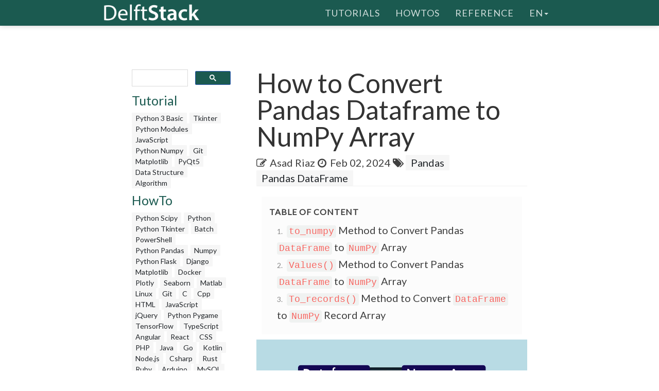

--- FILE ---
content_type: text/html; charset=UTF-8
request_url: https://www.delftstack.com/howto/python-pandas/how-to-convert-pandas-dataframe-to-numpy-array/
body_size: 6147
content:
<!DOCTYPE html>
<html lang="en">
  <head>
    
    <script>(function(w,d,s,l,i){w[l]=w[l]||[];w[l].push({'gtm.start':
    new Date().getTime(),event:'gtm.js'});var f=d.getElementsByTagName(s)[0],
    j=d.createElement(s),dl=l!='dataLayer'?'&l='+l:'';j.async=true;j.src=
    'https://www.googletagmanager.com/gtm.js?id='+i+dl;f.parentNode.insertBefore(j,f);
    })(window,document,'script','dataLayer','GTM-MTG4DS85');</script>
    
    <title>How to Convert Pandas Dataframe to NumPy Array | Delft Stack</title>
    <meta charset="utf-8">
    <meta http-equiv="X-UA-Compatible" content="IE=edge">
    <meta name="viewport" content="width=device-width, initial-scale=1">
    <meta name="description" content="This tutorial demonstrates methods to convert Pandas Dataframe to NumPy array like to_numpy, values and to_records">
    <meta name="keywords" content="convert pandas dataframe to numpy array"><meta name="author" content="Asad Riaz">
    
    <link href="/assets/css/theDocs.all.min.css" rel="stylesheet" >
    <link href="/custom/css/custom.min.css" rel="stylesheet">
    
    <link rel="preload" href='https://fonts.googleapis.com/css?family=Raleway:100,300,400,500%7CLato:300,400'  as="style" type='text/css' onload="this.onload=null;this.rel='stylesheet'">
    <noscript><link href='https://fonts.googleapis.com/css?family=Raleway:100,300,400,500%7CLato:300,400' rel='stylesheet' type='text/css'></noscript>
    <script src="/assets/js/loadCSS.min.js" async></script>
    
    <link rel="apple-touch-icon" href="/assets/img/favicon.png">
    <link rel="icon" href="/assets/img/favicon.png">
    <link rel="canonical" href="https://www.delftstack.com/howto/python-pandas/how-to-convert-pandas-dataframe-to-numpy-array/">
    <script async src="https://pagead2.googlesyndication.com/pagead/js/adsbygoogle.js?client=ca-pub-1041326124877538" crossorigin="anonymous"></script>
    <link rel="alternate" hreflang="de" href="https://www.delftstack.com/de/howto/python-pandas/how-to-convert-pandas-dataframe-to-numpy-array/">
    <link rel="alternate" hreflang="en" href="https://www.delftstack.com/howto/python-pandas/how-to-convert-pandas-dataframe-to-numpy-array/">
    <link rel="alternate" hreflang="es" href="https://www.delftstack.com/es/howto/python-pandas/how-to-convert-pandas-dataframe-to-numpy-array/">
    <link rel="alternate" hreflang="fr" href="https://www.delftstack.com/fr/howto/python-pandas/how-to-convert-pandas-dataframe-to-numpy-array/">
    <link rel="alternate" hreflang="it" href="https://www.delftstack.com/it/howto/python-pandas/how-to-convert-pandas-dataframe-to-numpy-array/">
    <link rel="alternate" hreflang="ja" href="https://www.delftstack.com/ja/howto/python-pandas/how-to-convert-pandas-dataframe-to-numpy-array/">
    <link rel="alternate" hreflang="ko" href="https://www.delftstack.com/ko/howto/python-pandas/how-to-convert-pandas-dataframe-to-numpy-array/">
    <link rel="alternate" hreflang="pt" href="https://www.delftstack.com/pt/howto/python-pandas/how-to-convert-pandas-dataframe-to-numpy-array/">
    <link rel="alternate" hreflang="zh" href="https://www.delftstack.com/zh/howto/python-pandas/how-to-convert-pandas-dataframe-to-numpy-array/">
    <link rel="alternate" hreflang="zh-tw" href="https://www.delftstack.com/zh-tw/howto/python-pandas/how-to-convert-pandas-dataframe-to-numpy-array/">
    <link rel="alternate" hreflang="en-us" href="https://www.delftstack.com/howto/python-pandas/how-to-convert-pandas-dataframe-to-numpy-array/">
    <meta property="og:locale" content="en">
    <meta property="og:type" content="article">
    <meta property="og:title" content="How to Convert Pandas Dataframe to NumPy Array">
    <meta property="og:description" content="This tutorial demonstrates methods to convert Pandas Dataframe to NumPy array like to_numpy, values and to_records">
    <meta property="og:url" content="https://www.delftstack.com/howto/python-pandas/how-to-convert-pandas-dataframe-to-numpy-array/">
    <meta property="og:site_name" content="Delft Stack">
    <meta property="article:published_time" content="2020-02-27T16:03:59">
    <meta property="article:modified_time" content="2024-02-02T00:00:00">
    <meta property="og:updated_time" content="2024-02-02T00:00:00">
    <meta property="article:author" content="Asad Riaz">
    <meta property="og:image" content="https://www.delftstack.com/img/Python-Pandas/feature-image---How-to-convert-Pandas-Dataframe-to-Numpy-array.webp">
    <meta property="og:image:width" content="960">
    <meta property="og:image:height" content="540">
    <script type="application/ld+json">{
	    "@context": "https://schema.org",
	    "@graph": [
	        {
	            "@type": "Organization",
	            "@id": "https://www.delftstack.com/#organization",
	            "name": "Delft Stack",
	            "url": "https://www.delftstack.com/",
	            "logo": "https://www.delftstack.com/assets/img/logo.png",
	            "description": "Free but high-quality portal to learn about languages like Python, Javascript, C++, GIT, and more. Delf Stack is a learning website of different programming languages.",
	            "image": {
	                "@type": "ImageObject",
	                "url": "https://www.delftstack.com/assets/img/logo.png"
	            },
	            "sameAs" : [ 
	                "https://www.facebook.com/delftstack",
	                "https://www.twitter.com/delft_stack",
	                "https://www.github.com/DelftStack"
	            ]
	        },
	        {
	            "@type": "WebSite",
	            "@id": "https://www.delftstack.com/#website",
	            "url": "https://www.delftstack.com/",
	            "name": "Delft Stack",
	            "publisher": {
	                "@id": "https://www.delftstack.com/#person"
	            },
	            "inLanguage": "en"
	        },
	        {
	            "@type": "BreadcrumbList",
	            "@id": "https://www.delftstack.com/howto/python-pandas/how-to-convert-pandas-dataframe-to-numpy-array/#breadcrumb",
	            "itemListElement": [
	                {
	                    "@type": "ListItem",
	                    "position": 1 ,
	                    "item": {
	                        "@id": "https://www.delftstack.com/",
	                        "name": "Home"
	                    }
	                },
	                {
	                    "@type": "ListItem",
	                    "position": 2 ,
	                    "item": {
	                        "@id": "https://www.delftstack.com/howto/",
	                        "name": "Howto"
	                    }
	                },
	                {
	                    "@type": "ListItem",
	                    "position": 3 ,
	                    "item": {
	                        "@id": "https://www.delftstack.com/howto/python-pandas/",
	                        "name": "Python Pandas"
	                    }
	                },
	                {
	                    "@type": "ListItem",
	                    "position": 4 ,
	                    "item": {
	                        "@id": "https://www.delftstack.com/howto/python-pandas/how-to-convert-pandas-dataframe-to-numpy-array/",
	                        "name": "How to Convert Pandas Dataframe to Numpy Array"
	                    }
	                }
	            ]
	        },
	        {
	            "@type": "ImageObject",
	            "@id": "https://www.delftstack.com/howto/python-pandas/how-to-convert-pandas-dataframe-to-numpy-array/#primaryImage",
	            "url": "https://www.delftstack.com/img/Python-Pandas/feature-image---How-to-convert-Pandas-Dataframe-to-Numpy-array.webp",
	            "width": 960,
	            "height": 540
	        },
	        {
	            "@type": "WebPage",
	            "@id": "https://www.delftstack.com/howto/python-pandas/how-to-convert-pandas-dataframe-to-numpy-array/#webpage",
	            "url": "https://www.delftstack.com/howto/python-pandas/how-to-convert-pandas-dataframe-to-numpy-array/",
	            "name": "How to Convert Pandas Dataframe to NumPy Array | Delft Stack",
	            "datePublished": "2020-02-27T16:03:59",
	            "dateModified": "2024-02-02T00:00:00",
	            "isPartOf": {
	                "@id": "https://www.delftstack.com/#website"
	            },
	            "primaryImageOfPage": {
	                "@id": "https://www.delftstack.com/howto/python-pandas/how-to-convert-pandas-dataframe-to-numpy-array/#primaryImage"
	            },
	            "inLanguage": "en",
	            "breadcrumb": {
	                "@id": "https://www.delftstack.com/howto/python-pandas/how-to-convert-pandas-dataframe-to-numpy-array/#breadcrumb"
	            }
	        },
	        {
	            "@type":"TechArticle",
	            "headline": "How to Convert Pandas Dataframe to NumPy Array",
	            "datePublished": "2020-02-27T16:03:59",
	            "dateModified": "2024-02-02T00:00:00",
	            "publisher": {
	                "@id": "https://www.delftstack.com/#organization"
	            },
	            "description": "This tutorial demonstrates methods to convert Pandas Dataframe to NumPy array like to_numpy, values and to_records",
	            "@id": "https://www.delftstack.com/howto/python-pandas/how-to-convert-pandas-dataframe-to-numpy-array/#richSnippet",
	            "isPartOf": {
	                "@id": "https://www.delftstack.com/howto/python-pandas/how-to-convert-pandas-dataframe-to-numpy-array/#webpage"
	            },
	            "image": {
	                "@id": "https://www.delftstack.com/howto/python-pandas/how-to-convert-pandas-dataframe-to-numpy-array/#primaryImage"
	            },
	            "inLanguage": "en",
	            "mainEntityOfPage": {
	                "@id": "https://www.delftstack.com/howto/python-pandas/how-to-convert-pandas-dataframe-to-numpy-array/#webpage"
	            }
	        }
	    ]
	}
	</script>
    <meta property="twitter:card" content="summary_large_image">
    <meta property="twitter:image" content="https://www.delftstack.com/img/Python-Pandas/feature-image---How-to-convert-Pandas-Dataframe-to-Numpy-array.webp">
    <meta property="twitter:title" content="How to Convert Pandas Dataframe to NumPy Array">
    <meta property="twitter:description" content="This tutorial demonstrates methods to convert Pandas Dataframe to NumPy array like to_numpy, values and to_records"><script src="https://config.undrads.com/prebid_config_3139052257.min.js"></script><script async id="AV67a0c8b412d13b45e40611c7" type="text/javascript" src="https://tg1.vidcrunch.com/api/adserver/spt?AV_TAGID=67a0c8b412d13b45e40611c7&AV_PUBLISHERID=677e4ff0a2ca79577605d51a"></script><script>
    var toc = document.querySelector('.toc');
    var style = document.createElement('style');
    style.textContent = '.toc::before { content: "Table of Content"; }';
    document.head.appendChild(style);
</script>
  </head>

  <body>
    
    <noscript><iframe src="https://www.googletagmanager.com/ns.html?id=GTM-MTG4DS85"
    height="0" width="0" style="display:none;visibility:hidden"></iframe></noscript>
    
          <header class="site-header sticky">

      
      <nav class="navbar navbar-default">
        <div class="container">

          
          <div class="navbar-header">
            <button type="button" class="navbar-toggle" data-toggle="collapse" data-target="#navbar" aria-expanded="true" aria-controls="navbar">
              <span class="glyphicon glyphicon-option-vertical"></span>
            </button>

            <button type="button" class="navbar-toggle for-sidebar" data-toggle="offcanvas">
              <span class="icon-bar"></span>
              <span class="icon-bar"></span>
              <span class="icon-bar"></span>
            </button>

            <a class="navbar-brand" href="/"><img src="/assets/img/logo.png" alt="logo"></a>
          </div>
          

          
          <div id="navbar" class="navbar-collapse collapse" aria-expanded="true" role="banner">
            <ul class="nav navbar-nav navbar-right">
                <li><a href="/tutorial/">Tutorials</a></li>
                <li><a href="/howto/">HowTos</a></li>
                <li><a href="/api/">Reference</a></li>
              <li class="dropdown">
                <a class="dropdown-toggle" data-toggle="dropdown" href="https://www.delftstack.com/howto/python-pandas/how-to-convert-pandas-dataframe-to-numpy-array/" aria-expanded="false"> en<span class="caret"></span></a>
                  <ul class="dropdown-menu">
                      <li><a href="https://www.delftstack.com/de/howto/python-pandas/how-to-convert-pandas-dataframe-to-numpy-array/">DE</a></li>
                      <li><a href="https://www.delftstack.com/es/howto/python-pandas/how-to-convert-pandas-dataframe-to-numpy-array/">ES</a></li>
                      <li><a href="https://www.delftstack.com/fr/howto/python-pandas/how-to-convert-pandas-dataframe-to-numpy-array/">FR</a></li>
                      <li><a href="https://www.delftstack.com/it/howto/python-pandas/how-to-convert-pandas-dataframe-to-numpy-array/">IT</a></li>
                      <li><a href="https://www.delftstack.com/ja/howto/python-pandas/how-to-convert-pandas-dataframe-to-numpy-array/">JA</a></li>
                      <li><a href="https://www.delftstack.com/ko/howto/python-pandas/how-to-convert-pandas-dataframe-to-numpy-array/">KO</a></li>
                      <li><a href="https://www.delftstack.com/pt/howto/python-pandas/how-to-convert-pandas-dataframe-to-numpy-array/">PT</a></li>
                      <li><a href="https://www.delftstack.com/zh/howto/python-pandas/how-to-convert-pandas-dataframe-to-numpy-array/">ZH</a></li>
                      <li><a href="https://www.delftstack.com/zh-tw/howto/python-pandas/how-to-convert-pandas-dataframe-to-numpy-array/">ZH-TW</a></li>
                  </ul>
              </li>
            </ul>
          </div>
          
        </div>
      </nav>
      
    </header>
    <div class="page-layout">
    <aside class="sidebar-ad left hidden-md hidden-sm hidden-xs"><ins class="undrads" data-ad-id="UNDR/3139052257/adunit/desktop/160X600/80d2ae5a-5459-4543-be3a-41a63bfa1a8b">
    <script>
        (undrads = window.undrads || {}).push({});
    </script>
</ins>
    </aside>
    <main class="container">
      <div class="row">
      
        
    
<aside class="col-md-3 col-sm-3 sidebar"><div id="gcse">
    <script>
      (function() {
        var cx = '009142802549166886230:qimyevj16sq';
        var gcse = document.createElement('script');
        gcse.type = 'text/javascript';
        gcse.async = true;
        gcse.src = 'https://cse.google.com/cse.js?cx=' + cx;
        var s = document.getElementsByTagName('script')[0];
        s.parentNode.insertBefore(gcse, s);
      })();
    </script>
<gcse:searchbox-only></gcse:searchbox-only>
</div>
    
<div class="row" id="left_sidebar_session_list">
        <div class="col-sm-12 text-muted">
          <a href=/tutorial/><h4>Tutorial</h4></a><a href=/tutorial/python-3-basic-tutorial/ class="badge badge-light text-muted">Python 3 Basic </a><a href=/tutorial/tkinter-tutorial/ class="badge badge-light text-muted">Tkinter </a><a href=/tutorial/python-modules-tutorial/ class="badge badge-light text-muted">Python Modules </a><a href=/tutorial/javascript/ class="badge badge-light text-muted">JavaScript</a><a href=/tutorial/python-numpy/ class="badge badge-light text-muted">Python Numpy</a><a href=/tutorial/git/ class="badge badge-light text-muted">Git</a><a href=/tutorial/matplotlib/ class="badge badge-light text-muted">Matplotlib</a><a href=/tutorial/pyqt5/ class="badge badge-light text-muted">PyQt5</a><a href=/tutorial/data-structure/ class="badge badge-light text-muted">Data Structure</a><a href=/tutorial/algorithm/ class="badge badge-light text-muted">Algorithm</a></div>
        <div class="col-sm-12 text-muted">
          <a href=/howto/><h4>HowTo</h4></a><a href=/howto/python-scipy/ class="badge badge-light text-muted">Python Scipy</a><a href=/howto/python/ class="badge badge-light text-muted">Python</a><a href=/howto/python-tkinter/ class="badge badge-light text-muted">Python Tkinter</a><a href=/howto/batch/ class="badge badge-light text-muted">Batch</a><a href=/howto/powershell/ class="badge badge-light text-muted">PowerShell</a><a href=/howto/python-pandas/ class="badge badge-light text-muted">Python Pandas</a><a href=/howto/numpy/ class="badge badge-light text-muted">Numpy</a><a href=/howto/python-flask/ class="badge badge-light text-muted">Python Flask</a><a href=/howto/django/ class="badge badge-light text-muted">Django</a><a href=/howto/matplotlib/ class="badge badge-light text-muted">Matplotlib</a><a href=/howto/docker/ class="badge badge-light text-muted">Docker</a><a href=/howto/plotly/ class="badge badge-light text-muted">Plotly</a><a href=/howto/seaborn/ class="badge badge-light text-muted">Seaborn</a><a href=/howto/matlab/ class="badge badge-light text-muted">Matlab</a><a href=/howto/linux/ class="badge badge-light text-muted">Linux</a><a href=/howto/git/ class="badge badge-light text-muted">Git</a><a href=/howto/c/ class="badge badge-light text-muted">C</a><a href=/howto/cpp/ class="badge badge-light text-muted">Cpp</a><a href=/howto/html/ class="badge badge-light text-muted">HTML</a><a href=/howto/javascript/ class="badge badge-light text-muted">JavaScript</a><a href=/howto/jquery/ class="badge badge-light text-muted">jQuery</a><a href=/howto/python-pygame/ class="badge badge-light text-muted">Python Pygame</a><a href=/howto/tensorflow/ class="badge badge-light text-muted">TensorFlow</a><a href=/howto/typescript/ class="badge badge-light text-muted">TypeScript</a><a href=/howto/angular/ class="badge badge-light text-muted">Angular</a><a href=/howto/react/ class="badge badge-light text-muted">React</a><a href=/howto/css/ class="badge badge-light text-muted">CSS</a><a href=/howto/php/ class="badge badge-light text-muted">PHP</a><a href=/howto/java/ class="badge badge-light text-muted">Java</a><a href=/howto/go/ class="badge badge-light text-muted">Go</a><a href=/howto/kotlin/ class="badge badge-light text-muted">Kotlin</a><a href=/howto/node.js/ class="badge badge-light text-muted">Node.js</a><a href=/howto/csharp/ class="badge badge-light text-muted">Csharp</a><a href=/howto/rust/ class="badge badge-light text-muted">Rust</a><a href=/howto/ruby/ class="badge badge-light text-muted">Ruby</a><a href=/howto/arduino/ class="badge badge-light text-muted">Arduino</a><a href=/howto/mysql/ class="badge badge-light text-muted">MySQL</a><a href=/howto/mongodb/ class="badge badge-light text-muted">MongoDB</a><a href=/howto/postgres/ class="badge badge-light text-muted">Postgres</a><a href=/howto/sqlite/ class="badge badge-light text-muted">SQLite</a><a href=/howto/r/ class="badge badge-light text-muted">R</a><a href=/howto/vba/ class="badge badge-light text-muted">VBA</a><a href=/howto/scala/ class="badge badge-light text-muted">Scala</a><a href=/howto/raspberry-pi/ class="badge badge-light text-muted">Raspberry Pi</a></div>
        <div class="col-sm-12 text-muted">
          <a href=/api/><h4>Reference</h4></a><a href=/api/python/ class="badge badge-light text-muted">Python</a><a href=/api/python-pandas/ class="badge badge-light text-muted">Python Pandas</a><a href=/api/numpy/ class="badge badge-light text-muted">Numpy</a><a href=/api/scipy/ class="badge badge-light text-muted">Scipy</a><a href=/api/javascript/ class="badge badge-light text-muted">JavaScript</a></div>
</div>

  
<div class="ad-container"><ins class="undrads" data-ad-id="UNDR/3139052257/adunit/desktop/160X600/80d2ae5a-5459-4543-be3a-41a63bfa1a8b">
    <script>
        (undrads = window.undrads || {}).push({});
    </script>
</ins>
</div>

</aside>


    

        
        <div class="col-md-9 col-sm-9 main-content" role="main">
        
<header>
    <h1 style="margin-bottom: 10px">How to Convert Pandas Dataframe to NumPy Array</h1>
    <div class="mb-0">
    <span class="text-contrast">
    
            <span class="fa fa-pencil-square-o"></span><a class="ml-2 text-contrast" href="/author/asad-riaz/">Asad Riaz</a><span class="ml-2 fa fa-clock-o"></span>
    <span class="ml-1">Feb 02, 2024</span>
    
<span class="fa fa-tags" aria-hidden="true"></span>
    <a href="/tags/pandas/" rel="nofollow" class="badge badge-light">Pandas</a>
    <a href="/tags/pandas-dataframe/" rel="nofollow" class="badge badge-light">Pandas DataFrame</a>

    </span></div>
</header>
<ins class="undrads" data-ad-id="UNDR/3139052257/adunit/desktop/728X90/05fdf0a6-9a16-4943-a1b3-df38ad976c6f">
    <script>
        (undrads = window.undrads || {}).push({});
    </script>
</ins>

<div style="padding-bottom:5px;">


  <ol class="toc">
      
        <li>
          <a href="#to_numpy-method-to-convert-pandas-dataframe-to-numpy-array">
            <code>to_numpy</code> Method to Convert Pandas <code>DataFrame</code> to <code>NumPy</code> Array
          </a>
        </li>
      
        <li>
          <a href="#values-method-to-convert-pandas-dataframe-to-numpy-array">
            <code>Values()</code> Method to Convert Pandas <code>DataFrame</code> to <code>NumPy</code> Array
          </a>
        </li>
      
        <li>
          <a href="#to_records-method-to-convert-dataframe-to-numpy-record-array">
            <code>To_records()</code> Method to Convert <code>DataFrame</code> to <code>NumPy</code> Record Array
          </a>
        </li>
      
  </ol>

<figure class="">
    <img class="img16by9 fit-contain" alt="How to Convert Pandas Dataframe to NumPy Array" src="/img/Python-Pandas/feature-image---How-to-convert-Pandas-Dataframe-to-Numpy-array.webp" width="1920" height="1080">
</figure>
<p>We will learn <code>to_numpy()</code> method to convert the <code>pandas.Dataframe</code> to <code>NumPy</code> array, introduced from pandas v0.24.0 replacing the deprecated <code>.values</code> method. We can define <code>to_numpy</code> on <code>Index</code>, <code>Series</code>, and <code>DataFrame</code> objects.</p>
<p>The deprecated <code>DataFrame.values()</code> method has inconsistent behavior; therefore, it is not recommended to use according to Pandas API documentation. However, we will look into an example of this method if you are using an older Pandas version.</p>
<ins class="undrads" data-ad-id="UNDR/3139052257/adunit/desktop/728X250/2656d653-ea3a-43f5-8795-f85163711531">
    <script>
        (undrads = window.undrads || {}).push({});
    </script>
</ins>
<p>We will also introduce another approach using <code>DataFrame.to_records()</code> method to convert the given <code>DataFrame</code> to a <code>NumPy</code> record array.</p>
<h2 id="to_numpy-method-to-convert-pandas-dataframe-to-numpy-array"><code>to_numpy</code> Method to Convert Pandas <code>DataFrame</code> to <code>NumPy</code> Array</h2>
<p><code>pandas.Dataframe</code> is a 2d tabular data structure with rows and columns. This data structure can be converted into <code>NumPy</code> array by using the <code>to_numpy</code> method:</p>
<div class="highlight"><pre tabindex="0" style=";-moz-tab-size:4;-o-tab-size:4;tab-size:4;"><code class="language-python" data-lang="python"><span style="display:flex;"><span><span style="color:#408080;font-style:italic"># python 3.x</span>
</span></span><span style="display:flex;"><span><span style="color:#008000;font-weight:bold">import</span> <span style="color:#00f;font-weight:bold">pandas</span> <span style="color:#008000;font-weight:bold">as</span> <span style="color:#00f;font-weight:bold">pd</span>
</span></span><span style="display:flex;"><span><span style="color:#008000;font-weight:bold">import</span> <span style="color:#00f;font-weight:bold">numpy</span> <span style="color:#008000;font-weight:bold">as</span> <span style="color:#00f;font-weight:bold">np</span>
</span></span><span style="display:flex;"><span>
</span></span><span style="display:flex;"><span>df <span style="color:#666">=</span> pd<span style="color:#666">.</span>DataFrame(data<span style="color:#666">=</span>np<span style="color:#666">.</span>random<span style="color:#666">.</span>randint(<span style="color:#666">0</span>, <span style="color:#666">10</span>, (<span style="color:#666">6</span>, <span style="color:#666">4</span>)), columns<span style="color:#666">=</span>[<span style="color:#ba2121">&#34;a&#34;</span>, <span style="color:#ba2121">&#34;b&#34;</span>, <span style="color:#ba2121">&#34;c&#34;</span>, <span style="color:#ba2121">&#34;d&#34;</span>])
</span></span><span style="display:flex;"><span>
</span></span><span style="display:flex;"><span>nmp <span style="color:#666">=</span> df<span style="color:#666">.</span>to_numpy()
</span></span><span style="display:flex;"><span>
</span></span><span style="display:flex;"><span><span style="color:#008000">print</span>(nmp)
</span></span><span style="display:flex;"><span><span style="color:#008000">print</span>(<span style="color:#008000">type</span>(nmp))
</span></span></code></pre></div><p>Output:</p>
<div class="highlight"><pre tabindex="0" style=";-moz-tab-size:4;-o-tab-size:4;tab-size:4;"><code class="language-text" data-lang="text"><span style="display:flex;"><span>[[5 5 1 3]
</span></span><span style="display:flex;"><span> [1 6 6 0]
</span></span><span style="display:flex;"><span> [9 1 2 0]
</span></span><span style="display:flex;"><span> [9 3 5 3]
</span></span><span style="display:flex;"><span> [7 9 4 9]
</span></span><span style="display:flex;"><span> [8 1 8 9]]
</span></span><span style="display:flex;"><span>&lt;class &#39;numpy.ndarray&#39;&gt;
</span></span></code></pre></div><ins class="undrads" data-ad-id="UNDR/3139052257/adunit/desktop/728X250/5b9be5ca-5561-4f3a-b3fe-f50f95cda950">
    <script>
        (undrads = window.undrads || {}).push({});
    </script>
</ins>
<p>Pandas DataFrame <code>to_numpy()</code> method converts the <code>DataFrame</code> to a <code>NumPy</code> array as shown above.</p>
<h2 id="values-method-to-convert-pandas-dataframe-to-numpy-array"><code>Values()</code> Method to Convert Pandas <code>DataFrame</code> to <code>NumPy</code> Array</h2>
<p>We could also use the <code>Dataframe.values()</code> method as follows.</p>
<div class="highlight"><pre tabindex="0" style=";-moz-tab-size:4;-o-tab-size:4;tab-size:4;"><code class="language-python" data-lang="python"><span style="display:flex;"><span><span style="color:#408080;font-style:italic"># python 3.x</span>
</span></span><span style="display:flex;"><span><span style="color:#008000;font-weight:bold">import</span> <span style="color:#00f;font-weight:bold">pandas</span> <span style="color:#008000;font-weight:bold">as</span> <span style="color:#00f;font-weight:bold">pd</span>
</span></span><span style="display:flex;"><span><span style="color:#008000;font-weight:bold">import</span> <span style="color:#00f;font-weight:bold">numpy</span> <span style="color:#008000;font-weight:bold">as</span> <span style="color:#00f;font-weight:bold">np</span>
</span></span><span style="display:flex;"><span>
</span></span><span style="display:flex;"><span>df <span style="color:#666">=</span> pd<span style="color:#666">.</span>DataFrame(data<span style="color:#666">=</span>np<span style="color:#666">.</span>random<span style="color:#666">.</span>randint(<span style="color:#666">0</span>, <span style="color:#666">10</span>, (<span style="color:#666">6</span>, <span style="color:#666">4</span>)), columns<span style="color:#666">=</span>[<span style="color:#ba2121">&#34;a&#34;</span>, <span style="color:#ba2121">&#34;b&#34;</span>, <span style="color:#ba2121">&#34;c&#34;</span>, <span style="color:#ba2121">&#34;d&#34;</span>])
</span></span><span style="display:flex;"><span>nmp <span style="color:#666">=</span> df<span style="color:#666">.</span>values
</span></span><span style="display:flex;"><span><span style="color:#008000">print</span>(nmp)
</span></span><span style="display:flex;"><span><span style="color:#008000">print</span>(<span style="color:#008000">type</span>(nmp))
</span></span></code></pre></div><p>Output:</p>
<div class="highlight"><pre tabindex="0" style=";-moz-tab-size:4;-o-tab-size:4;tab-size:4;"><code class="language-text" data-lang="text"><span style="display:flex;"><span>[[8 8 5 0]
</span></span><span style="display:flex;"><span> [1 7 7 5]
</span></span><span style="display:flex;"><span> [0 2 4 2]
</span></span><span style="display:flex;"><span> [6 8 0 7]
</span></span><span style="display:flex;"><span> [6 4 5 1]
</span></span><span style="display:flex;"><span> [1 8 4 7]]
</span></span><span style="display:flex;"><span>&lt;class &#39;numpy.ndarray&#39;&gt;
</span></span></code></pre></div><ins class="undrads" data-ad-id="UNDR/3139052257/adunit/desktop/728X250/814982eb-0cea-472b-b806-183e4ba84438">
    <script>
        (undrads = window.undrads || {}).push({});
    </script>
</ins>
<p>If we want to include the index column in the converted <code>NumPy</code> array, we need to apply <a href="/api/python-pandas/pandas-dataframe-dataframe.reset_index-function/"><code>reset_index()</code></a> with <code>dataframe.values</code>.</p>
<div class="highlight"><pre tabindex="0" style=";-moz-tab-size:4;-o-tab-size:4;tab-size:4;"><code class="language-python" data-lang="python"><span style="display:flex;"><span><span style="color:#408080;font-style:italic"># python 3.x</span>
</span></span><span style="display:flex;"><span><span style="color:#008000;font-weight:bold">import</span> <span style="color:#00f;font-weight:bold">pandas</span> <span style="color:#008000;font-weight:bold">as</span> <span style="color:#00f;font-weight:bold">pd</span>
</span></span><span style="display:flex;"><span><span style="color:#008000;font-weight:bold">import</span> <span style="color:#00f;font-weight:bold">numpy</span> <span style="color:#008000;font-weight:bold">as</span> <span style="color:#00f;font-weight:bold">np</span>
</span></span><span style="display:flex;"><span>
</span></span><span style="display:flex;"><span>df <span style="color:#666">=</span> pd<span style="color:#666">.</span>DataFrame(data<span style="color:#666">=</span>np<span style="color:#666">.</span>random<span style="color:#666">.</span>randint(<span style="color:#666">0</span>, <span style="color:#666">10</span>, (<span style="color:#666">6</span>, <span style="color:#666">4</span>)), columns<span style="color:#666">=</span>[<span style="color:#ba2121">&#34;a&#34;</span>, <span style="color:#ba2121">&#34;b&#34;</span>, <span style="color:#ba2121">&#34;c&#34;</span>, <span style="color:#ba2121">&#34;d&#34;</span>])
</span></span><span style="display:flex;"><span>
</span></span><span style="display:flex;"><span>nmp <span style="color:#666">=</span> df<span style="color:#666">.</span>reset_index()<span style="color:#666">.</span>values
</span></span><span style="display:flex;"><span><span style="color:#008000">print</span>(nmp)
</span></span><span style="display:flex;"><span><span style="color:#008000">print</span>(<span style="color:#008000">type</span>(nmp))
</span></span></code></pre></div><p>Output:</p>
<div class="highlight"><pre tabindex="0" style=";-moz-tab-size:4;-o-tab-size:4;tab-size:4;"><code class="language-text" data-lang="text"><span style="display:flex;"><span>[[0 1 0 3 7]
</span></span><span style="display:flex;"><span> [1 8 2 5 1]
</span></span><span style="display:flex;"><span> [2 2 2 7 3]
</span></span><span style="display:flex;"><span> [3 3 4 3 7]
</span></span><span style="display:flex;"><span> [4 5 4 4 3]
</span></span><span style="display:flex;"><span> [5 2 9 7 6]]
</span></span><span style="display:flex;"><span>&lt;class &#39;numpy.ndarray&#39;&gt;
</span></span></code></pre></div><h2 id="to_records-method-to-convert-dataframe-to-numpy-record-array"><code>To_records()</code> Method to Convert <code>DataFrame</code> to <code>NumPy</code> Record Array</h2>
<p>If you need the <code>dtypes</code>, <code>to_records()</code>is the best option to use. Performance wise both <code>to_numpy()</code> and <code>to_records()</code> are almost same:</p>
<ins class="undrads" data-ad-id="UNDR/3139052257/adunit/desktop/728X250/83f08bba-cff5-4750-a984-5d90e5faeef8">
    <script>
        (undrads = window.undrads || {}).push({});
    </script>
</ins>
<div class="highlight"><pre tabindex="0" style=";-moz-tab-size:4;-o-tab-size:4;tab-size:4;"><code class="language-python" data-lang="python"><span style="display:flex;"><span><span style="color:#408080;font-style:italic"># python 3.x</span>
</span></span><span style="display:flex;"><span><span style="color:#008000;font-weight:bold">import</span> <span style="color:#00f;font-weight:bold">pandas</span> <span style="color:#008000;font-weight:bold">as</span> <span style="color:#00f;font-weight:bold">pd</span>
</span></span><span style="display:flex;"><span><span style="color:#008000;font-weight:bold">import</span> <span style="color:#00f;font-weight:bold">numpy</span> <span style="color:#008000;font-weight:bold">as</span> <span style="color:#00f;font-weight:bold">np</span>
</span></span><span style="display:flex;"><span>
</span></span><span style="display:flex;"><span>df <span style="color:#666">=</span> pd<span style="color:#666">.</span>DataFrame(data<span style="color:#666">=</span>np<span style="color:#666">.</span>random<span style="color:#666">.</span>randint(<span style="color:#666">0</span>, <span style="color:#666">10</span>, (<span style="color:#666">6</span>, <span style="color:#666">4</span>)), columns<span style="color:#666">=</span>[<span style="color:#ba2121">&#34;a&#34;</span>, <span style="color:#ba2121">&#34;b&#34;</span>, <span style="color:#ba2121">&#34;c&#34;</span>, <span style="color:#ba2121">&#34;d&#34;</span>])
</span></span><span style="display:flex;"><span>nmp <span style="color:#666">=</span> df<span style="color:#666">.</span>to_records()
</span></span><span style="display:flex;"><span><span style="color:#008000">print</span>(nmp)
</span></span><span style="display:flex;"><span><span style="color:#008000">print</span>(<span style="color:#008000">type</span>(nmp))
</span></span></code></pre></div><p>Output:</p>
<div class="highlight"><pre tabindex="0" style=";-moz-tab-size:4;-o-tab-size:4;tab-size:4;"><code class="language-text" data-lang="text"><span style="display:flex;"><span>[(0, 0, 4, 6, 1) 
</span></span><span style="display:flex;"><span> (1, 3, 1, 7, 1) 
</span></span><span style="display:flex;"><span> (2, 9, 1, 6, 4) 
</span></span><span style="display:flex;"><span> (3, 1, 4, 6, 9)
</span></span><span style="display:flex;"><span> (4, 9, 1, 3, 9)
</span></span><span style="display:flex;"><span> (5, 2, 5, 7, 9)]
</span></span><span style="display:flex;"><span>&lt;class &#39;numpy.recarray&#39;&gt;
</span></span></code></pre></div>
<div class="panel panel-primary panel-danger youtube-cta">
    <div class="panel-heading">
        Enjoying our tutorials? Subscribe to DelftStack on YouTube to support us in creating more high-quality video guides. <a href="https://www.youtube.com/@delftstack/?sub_confirmation=1" style="color: #a94442; font-weight: bold; text-decoration: underline;">Subscribe</a>
    </div>
</div>
</div>
        <h2><a href="/tags/pandas-dataframe/" rel="nofollow">Related Article - Pandas DataFrame</a></h2>
        <ul>
                <li><a href="/howto/python-pandas/how-to-get-pandas-dataframe-column-headers-as-a-list/" title="How to Get Pandas DataFrame Column Headers as a List">How to Get Pandas DataFrame Column Headers as a List</a></li>
                <li><a href="/howto/python-pandas/how-to-delete-pandas-dataframe-column/" title="How to Delete Pandas DataFrame Column">How to Delete Pandas DataFrame Column</a></li>
                <li><a href="/howto/python-pandas/how-to-convert-dataframe-column-to-datetime-in-pandas/" title="How to Convert Pandas Column to Datetime">How to Convert Pandas Column to Datetime</a></li>
                <li><a href="/howto/python-pandas/how-to-convert-float-to-int-in-pandas-dataframe/" title="How to Convert a Float to an Integer in Pandas DataFrame">How to Convert a Float to an Integer in Pandas DataFrame</a></li>
                <li><a href="/howto/python-pandas/how-to-sort-pandas-dataframe-by-one-column/" title="How to Sort Pandas DataFrame by One Column&#39;s Values">How to Sort Pandas DataFrame by One Column&#39;s Values</a></li>
                <li><a href="/howto/python-pandas/how-to-get-the-aggregate-of-pandas-group-by-and-sum/" title="How to Get the Aggregate of Pandas Group-By and Sum">How to Get the Aggregate of Pandas Group-By and Sum</a></li>
        </ul>

        


        </div>
        
      
      </div>
    </main>
    <aside class="sidebar-ad right hidden-md hidden-sm hidden-xs">
    </aside>
    </div>    
    <footer class="site-footer">
      <div class="container">
        <a id="scroll-up" href="#"><i class="fa fa-angle-up"></i></a>

        <div class="row">
          <div class="col-md-4 col-sm-4">
            <p>Copyright &copy; 2025. All right reserved</p>
          </div>
          <div class="col-md-8 col-sm-8">
            <ul class="footer-menu">
              
              <li><a href="/about-us/">About US</a></li>
              
              <li><a href="/write-for-us/">Write For Us</a></li>
              
              <li><a href="/privacy-policy/">Privacy Policy</a></li>
              
              <li><a href="/advertising/">Advertising</a></li>
              
              <li><a href="/contact/">Contact</a></li>
              
            </ul>
          </div>
        </div>
      </div>
    </footer>
    

    
    <script src="https://cdnjs.cloudflare.com/ajax/libs/jquery/3.1.0/jquery.min.js"></script>
    <script src="/assets/js/theDocs.all.min.js"></script>
    <script src="/custom/js/custom.js"></script>
    <script src="/assets/js/delftstack.js"></script>
    <script src="/assets/js/jquery.bootstrap-dropdown-hover.min.js"></script>
    
    <script>
        
        $.fn.bootstrapDropdownHover();
        
    </script>
    <script>
        $('.navbar-default .navbar-nav > li > a').click( function() {
            location.href = $(this).attr('href');
        })
    </script>
  <script>
    window.onload = function() {
        var vdoPlayerDiv = document.querySelector('[id^="vdo_ai"][id$="ima-ad-container"]');
        if (!vdoPlayerDiv)
        {
            document.getElementById('v-delftstack-v0-0').style.display = 'none';
        }
        setTimeout(function() {
            if (!vdoPlayerDiv)
            {
                document.getElementById('v-delftstack-v0-0').style.display = 'none';
            }
        }, 4000);
        setTimeout(function() {
            if (!vdoPlayerDiv)
            {
                document.getElementById('v-delftstack-v0-0').style.display = 'none';
            }
        }, 8000);
    };
</script></body>
</html>


--- FILE ---
content_type: text/html; charset=utf-8
request_url: https://www.google.com/recaptcha/api2/aframe
body_size: 112
content:
<!DOCTYPE HTML><html><head><meta http-equiv="content-type" content="text/html; charset=UTF-8"></head><body><script nonce="81oM9ea2Gs45T4ExzpHtfg">/** Anti-fraud and anti-abuse applications only. See google.com/recaptcha */ try{var clients={'sodar':'https://pagead2.googlesyndication.com/pagead/sodar?'};window.addEventListener("message",function(a){try{if(a.source===window.parent){var b=JSON.parse(a.data);var c=clients[b['id']];if(c){var d=document.createElement('img');d.src=c+b['params']+'&rc='+(localStorage.getItem("rc::a")?sessionStorage.getItem("rc::b"):"");window.document.body.appendChild(d);sessionStorage.setItem("rc::e",parseInt(sessionStorage.getItem("rc::e")||0)+1);localStorage.setItem("rc::h",'1768913885851');}}}catch(b){}});window.parent.postMessage("_grecaptcha_ready", "*");}catch(b){}</script></body></html>